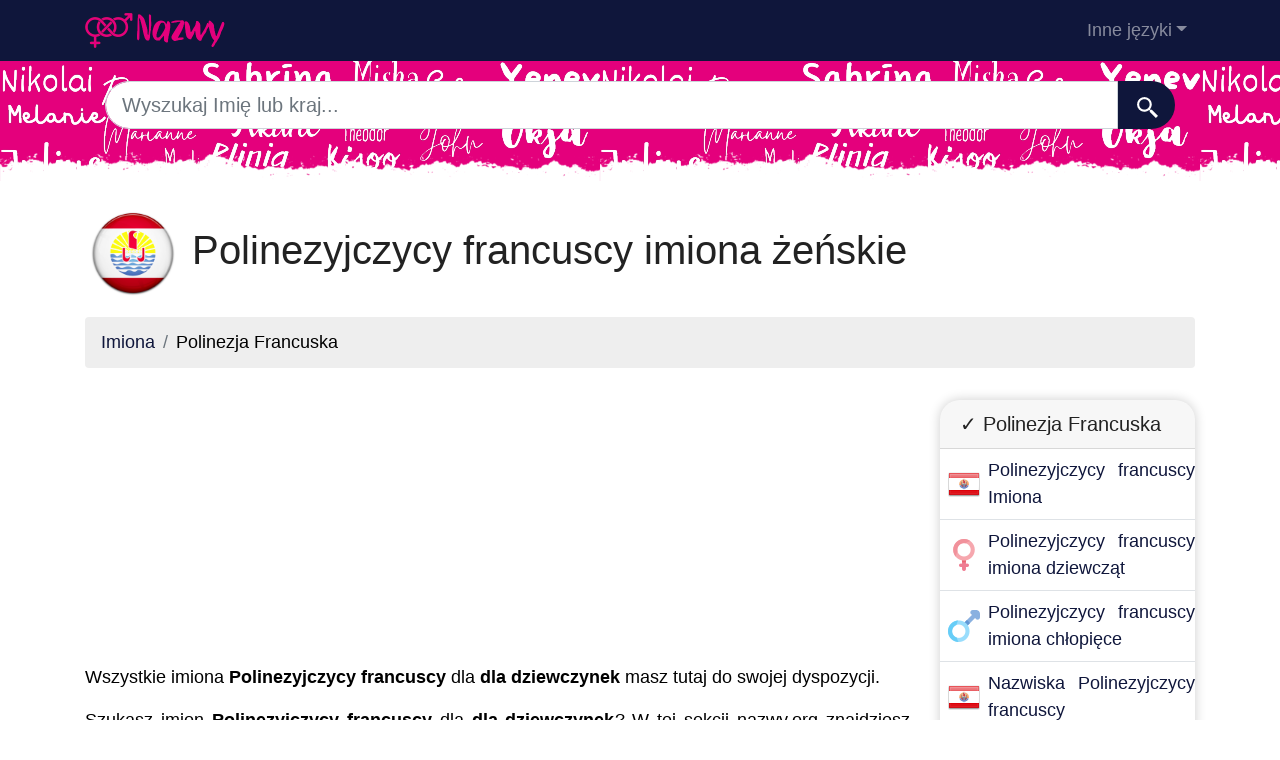

--- FILE ---
content_type: text/html; charset=UTF-8
request_url: https://nazwy.org/polinezja-francuska/dziewczyna
body_size: 9937
content:
<!DOCTYPE html>
<html lang="pl"  >

<head>

<meta charset="utf-8">
<meta name="viewport" content="width=device-width, initial-scale=1, shrink-to-fit=no">
<title>Polinezyjczycy francuscy imiona żeńskie - najczęstsze imiona żeńskie z Polinezja Francuska. </title>
<base href="https://nazwy.org/">
		
			
  <meta name="description" content="Jeśli szukasz Polinezyjczycy francuscy imion dla dziewczynek, pomagamy Ci znaleźć najpopularniejsze Polinezyjczycy francuscy imiona dla dziewczynek w 2026">
    <meta property="og:description" content="Jeśli szukasz Polinezyjczycy francuscy imion dla dziewczynek, pomagamy Ci znaleźć najpopularniejsze Polinezyjczycy francuscy imiona dla dziewczynek w 2026" />
    <meta property="og:type" content="article" />
<meta property="og:title" content="Polinezyjczycy francuscy imiona żeńskie - najczęstsze imiona żeńskie z Polinezja Francuska. " />
<meta property="og:url" content="https://nazwy.org/polinezja-francuska/chłopiec" />
<meta property="og:site_name" content="nazwy.org" />


<meta property="og:image" content="https://nazwy.org/img/nazwy.org/default/1200.jpg" />
<meta property="og:image:secure_url" content="https://nazwy.org/img/nazwy.org/default/1200.jpg" />

<meta name="twitter:card" content="summary_large_image" />
<meta name="twitter:description" content="Jeśli szukasz Polinezyjczycy francuscy imion dla dziewczynek, pomagamy Ci znaleźć najpopularniejsze Polinezyjczycy francuscy imiona dla dziewczynek w 2026" />
<meta name="twitter:title" content="Polinezyjczycy francuscy imiona żeńskie - najczęstsze imiona żeńskie z Polinezja Francuska. " />
<meta name="twitter:site" content="nazwy.org" />
<meta name="twitter:image" content="https://nazwy.org/img/nazwy.org/default/1200.jpg" />
<meta name="twitter:creator" content="nazwy.org" />

<link rel="apple-touch-icon" sizes="57x57" href="images/favicon/apple-icon-57x57.png">
<link rel="apple-touch-icon" sizes="60x60" href="images/favicon/apple-icon-60x60.png">
<link rel="apple-touch-icon" sizes="72x72" href="images/favicon/apple-icon-72x72.png">
<link rel="apple-touch-icon" sizes="76x76" href="images/favicon/apple-icon-76x76.png">
<link rel="apple-touch-icon" sizes="114x114" href="images/favicon/apple-icon-114x114.png">
<link rel="apple-touch-icon" sizes="120x120" href="images/favicon/apple-icon-120x120.png">
<link rel="apple-touch-icon" sizes="144x144" href="images/favicon/apple-icon-144x144.png">
<link rel="apple-touch-icon" sizes="152x152" href="images/favicon/apple-icon-152x152.png">
<link rel="apple-touch-icon" sizes="180x180" href="images/favicon/apple-icon-180x180.png">
<link rel="icon" type="image/png" sizes="192x192"  href="images/favicon/android-icon-192x192.png">
<link rel="icon" type="image/png" sizes="32x32" href="images/favicon/favicon-32x32.png">
<link rel="icon" type="image/png" sizes="96x96" href="images/favicon/favicon-96x96.png">
<link rel="icon" type="image/png" sizes="16x16" href="images/favicon/favicon-16x16.png">
<meta name="msapplication-TileColor" content="#ffffff">
<meta name="msapplication-TileImage" content="images/favicon/ms-icon-144x144.png">
<meta name="theme-color" content="#ffffff">


<link rel="stylesheet" href="https://cdn.jsdelivr.net/npm/bootstrap@4.6.2/dist/css/bootstrap.min.css" integrity="sha384-xOolHFLEh07PJGoPkLv1IbcEPTNtaed2xpHsD9ESMhqIYd0nLMwNLD69Npy4HI+N" crossorigin="anonymous" />


<style>
header{
    background-image: url(images/fondo.png);
  background-color:#e4007c;

    min-height: 120px;

    display:flex;
    position:relative;
    z-index:0;
    padding-bottom:0px;
}




header::after{
    content:'';
    width: 100%;
    height: 30px;
    background-image: url(images/hero-border.png);
    background-repeat: repeat-x;
    position:absolute;
    bottom:0;
    left:0;


}

footer{

  min-height: 180px;

display:flex;
position:relative;


    content:'';
    width: 100%;
    height: 30px;
    background-image: url(images/footer-border.png);
    background-repeat: repeat-x;
    position:relative;
    top:20;
    left:0;


}

h1,h2,h3,h4,h5{color:#903930; }

.cajita{ margin-bottom:20px; padding-bottom:20px; margin-top:20px; border-bottom:2px solid #FFF;}

.cajita{color:#fff!important;}

a {}

/* unvisited link */
a:link {
  color: #0F163b;

}

a:visited {
  color: #0F163b;

}



/* mouse over link */
a:hover {

  text-decoration:underline;
}

.btn-granate{color:#fff ! important;
background-color:#903930;
text-decoration:none ! important;
}

a:hover.btn-granate  {
background-color:#0F163b! important;
}

.btn-1{color:#FFF !important;
background-color:#0F163B;
text-decoration:none ! important;
}

a:hover.btn-1  {
  color:#FFF !important;
background-color:#666! important;
}


.btn-2{
  color:#FFF !important;
background-color:#903930;
text-decoration:none !important;
}

a:hover.btn-2  {
  color:#FFF !important;
background-color:#0F163B! important;
}


.btn-rosa{
  color:#FFF !important;
background-color:#e4007c;
text-decoration:none !important;
}

a:hover.btn-rosa  {
  color:#FFF !important;
background-color:#0F163b ! important;
}


.btn-azul{
  color:#FFF !important;
background-color:#0073e4;
text-decoration:none !important;
}

a:hover.btn-azul  {
  color:#FFF !important;
background-color:#0F163b! important;
}

.dropdown-item{
  text-decoration:none ! important;
}
.text-white a{color:#fff!important;}

.breadcrumb{background-color:#eee;}


.page {
  background-color: #f8f5de;
  background-image: linear-gradient(to right, rgba(255,210,0,0.3), rgba(200, 160, 0, 0.1) 11%, rgba(0,0,0,0) 35%, rgba(200, 160, 0, 0.1) 65%);
  box-shadow: inset 0 0 75px rgba(255,210,0,0.1), inset 0 0 20px rgba(255,210,0,0.2), inset 0 0 30px rgba(220,120,0,0.3);
  color: rgba(0,0,0,0.3);



  padding: 3em;

}

.pagegris {
  background-color: #eee;




  padding: 3em;

}

.fluix {opacity:0.8;}





body {
            font-family: 'Candara', sans-serif !important;
            background: #FFFFFF;
            font-weight: 400 !important;
            color:#000!important;
            font-size:18px!important;
        }
p{font-size:18px!important}
a{font-size:18px!important}
        h1,
        h2,
        h3,
        h4,
        h5,


        h1 {
            color: #222222
        }

        h2,
        h5,
        h6 {
            color: #222222
        }

        h3 {
            color: #222222
        }

        h4 {
            color: #222222
        }

        .list-item{margin-bottom:10px!important;}





        .card{
  border: none;
  transition: all 500ms cubic-bezier(0.19, 1, 0.22, 1);
 overflow:hidden;
 border-radius:20px;
 min-height:300px;
   box-shadow: 0 0 12px 0 rgba(0,0,0,0.2);


   transition: all 500ms cubic-bezier(0.19, 1, 0.22, 1);

  background-repeat:no-repeat;
  background-position: center center;
}

  .card:hover {
    transform: scale(0.95);
  }



  .hover{
    transition: all 500ms cubic-bezier(0.19, 1, 0.22, 1);
    background-size:90%;
background-repeat:no-repeat;
background-position: center center;

  }
  .hover:hover {
    transform: scale(1.10);
  }





.card2{
  border: none;
  transition: all 500ms cubic-bezier(0.19, 1, 0.22, 1);
 overflow:hidden;
 border-radius:20px;

   box-shadow: 0 0 12px 0 rgba(0,0,0,0.2);


}



  .adsbygoogle {
  display: flex;
  justify-content: center;
  align-items: center;
  min-height: 380px;
}


@media(min-width: 500px) {
  .adsbygoogle {
  display: flex;
  justify-content: center;
  align-items: center;
  min-height: 280px;
}
}

.adsbygoogle-noablate{
  min-height: 126px!important;
}





  </style>









<link rel="canonical" href="https://nazwy.org/polinezja-francuska/chłopiec" />
<link rel="alternate" hreflang="es" href="https://nombresdepersona.com/polinesia-francesa/niña" />
<link rel="alternate" hreflang="en" href="https://firstnam.es/french-polynesia/girl" />
<link rel="alternate" hreflang="de" href="https://dervorname.com/franzosisch-polynesien/madchen" />
<link rel="alternate" hreflang="fr" href="https://lesprenoms.eu/polynesie-francaise/fille" />
<link rel="alternate" hreflang="it" href="https://nomipropri.eu/polinesia-francese/bambina" />
<link rel="alternate" hreflang="pt" href="https://nomesproprios.com/polinesia-francesa/menina" />
<link rel="alternate" hreflang="pl" href="https://nazwy.org/polinezja-francuska/dziewczyna" />
<link rel="alternate" hreflang="nl" href="https://voornamen.eu/frans-polynesie/meisje" />
<link rel="alternate" hreflang="ru" href="https://xn--80ajiqg.net/francuzskaja-polinezija/девушка" />

</head>
<body>

    <!-- Navigation -->
    <nav class="navbar navbar-expand-lg navbar-dark" style="background-color:#0F163b">
      <div class="container">
      <a class="navbar-brand" href="./"><img src="logo/pl.png" width="175" height="35" alt="nazwy.org logo"></a>
        <button class="navbar-toggler navbar-toggler-right" type="button" data-toggle="collapse" data-target="#navbarResponsive" aria-controls="navbarResponsive" aria-expanded="false" aria-label="Toggle navigation">
          <span class="navbar-toggler-icon"></span>
        </button>

        <div class="collapse navbar-collapse dropdown" id="navbarResponsive">
        <ul class="navbar-nav ml-auto">
         
                        <li class="nav-item dropdown">
                            <a class="nav-link dropdown-toggle" id="dropdown09" href="#" data-toggle="dropdown" + aria-expanded="false">Inne języki</a>
                            <div class="dropdown-menu dropdown-content" aria-labelledby="dropdown09">
                            <a class="dropdown-item" href="https://nombresdepersona.com" hreflang="es"><img src="flags/es.png" /> Nombres de Persona</a>            
                            <a class="dropdown-item" href="https://firstnam.es" hreflang="en"><img src="flags/gb.png" /> First names</a>                            <a class="dropdown-item" href="https://dervorname.com" hreflang="en"><img src="flags/de.png" /> Vornamen</a>                            <a class="dropdown-item" href="https://lesprenoms.eu" hreflang="en"><img src="flags/fr.png" /> Les Prénoms</a>                            <a class="dropdown-item" href="https://nomipropri.eu" hreflang="en"><img src="flags/it.png" /> Nomi Propri</a>                            <a class="dropdown-item" href="https://nomesproprios.com"><img src="flags/pt.png" /> Nomes proprios</a>                                                        <a class="dropdown-item" href="https://voornamen.eu"><img src="flags/nl.png" /> Voornamen</a>                            <a class="dropdown-item" href="https://xn--80ajiqg.net"><img src="flags/ru.png" /> имена</a>                        











                            </div>
                        </li>
   
                    </ul>
          </div>
      
      </div>
    </nav>  
    <header>
    <div class="container">

  


<div class="row justify-content-center">
                      <div class="col-12">
                          <form action="search.php" method="GET">
                              <div class="card-body row no-gutters align-items-center">
                                  <div class="col-auto">
                                      <i class="fas fa-search h4 text-body"></i>
                                  </div>
                                  <!--end of col-->
                                  <div class="col">
                                      <input style="border-radius: 60px 0 0 60px;" autocomplete="off"  class="form-control form-control-lg form-control-borderless" id="searchap" name="q" type="search" placeholder="Wyszukaj Imię lub kraj..." autocomplete="off">
                                     
                                  </div>
                                  <!--end of col-->
                                  <div class="col-auto">
                                      <button style="border-radius: 0 60px 60px 0;background-color:#0F163b" aria-label="Szukaj"  class="btn btn-lg" type="submit">
                                      <svg fill="#FFFFFF" xmlns="http://www.w3.org/2000/svg"  viewBox="0 0 22 22" width="23px" height="23px">    <path d="M 9 2 C 5.1458514 2 2 5.1458514 2 9 C 2 12.854149 5.1458514 16 9 16 C 10.747998 16 12.345009 15.348024 13.574219 14.28125 L 14 14.707031 L 14 16 L 20 22 L 22 20 L 16 14 L 14.707031 14 L 14.28125 13.574219 C 15.348024 12.345009 16 10.747998 16 9 C 16 5.1458514 12.854149 2 9 2 z M 9 4 C 11.773268 4 14 6.2267316 14 9 C 14 11.773268 11.773268 14 9 14 C 6.2267316 14 4 11.773268 4 9 C 4 6.2267316 6.2267316 4 9 4 z"/></svg>
                                      </button>
                                  </div>
                                  <!--end of col-->
                              </div>
                          </form>
                          
                      </div>
                
    </div>


</div>

</header>

   
    <!-- Page Content -->
    <div class="container" style="text-align: justify;">

        <!-- Page Heading/Breadcrumbs -->
        <h1 class="mt-4 mb-3"><img src="flags/pf256.png" width="96px" height="96px"/>   Polinezyjczycy francuscy imiona żeńskie </h1>

        <ol class="breadcrumb">
            <li class="breadcrumb-item">
                <a href="./">Imiona</a>
            </li>
            <li class="breadcrumb-item">
          Polinezja Francuska            </li>
        </ol>

<div class="row">
<div class="col-sm-9 col-md-9">

<script async src="https://pagead2.googlesyndication.com/pagead/js/adsbygoogle.js"></script>
<!-- horizontal adaptable -->
<ins class="adsbygoogle"
     style="display:block"
     data-ad-client="pub-8178564232918506"
     data-ad-slot="5869545213"
     data-ad-format="auto"
     data-full-width-responsive="true"></ins>
<script>
     (adsbygoogle = window.adsbygoogle || []).push({});
</script>
<p>Wszystkie imiona <b>Polinezyjczycy francuscy</b> dla <b>dla dziewczynek</b> masz tutaj do swojej dyspozycji.
</p><p>Szukasz imion <b>Polinezyjczycy francuscy</b> dla <b>dla dziewczynek</b>? W tej sekcji nazwy.org  znajdziesz wiele imion <b>Polinezyjczycy francuscy</b> dla <b>dla dziewczynek</b>.</p><p>Jeśli lubisz imiona <b>Polinezyjczycy francuscy</b>, to masz szczęście. Jeśli dodatkowo chcesz znaleźć imiona <b>Polinezyjczycy francuscy</b> dla <b>dla dziewczynek</b>, to twoje szczęście jest podwójne, ponieważ znajdziesz ich prawie wszystkie na poniższej liście.</p><p>Nie wahaj się, na pewno znajdziesz imiona <b>Polinezyjczycy francuscy</b> dla <b>dla dziewczynek</b>, których szukasz, w naszej bazie danych. Ach! Chcesz tylko jedno? Nie ma problemu, przeszukaj naszą długą listę imion <b>Polinezyjczycy francuscy</b> dla <b>dla dziewczynek</b> i znajdziesz to, czego szukasz.</p>﻿<h2>Polinezyjczycy francuscy imiona dziewcząt</h2>

<p>Moment wyboru imienia dla mającego przyjść na świat dziecka jest bardzo ważny dla przyszłych rodziców. W wielu kulturach zwyczajem było, aby imię przyszłego dziecka było imieniem przodka rodziny. Dawniej imiona dla dziewczynek były przekazywane z pokolenia na pokolenie, a wiele dziewczynek nosi imię po babci lub innej ważnej kobiecie w rodzinie. Obecnie jednak coraz więcej osób odkłada na bok tę formułę przy wyborze imienia dla dziewczynki, która ma się urodzić, i jest otwarta na tasowanie się po wszystkich imionach dziewczynek przed podjęciem decyzji. Dla tych przyszłych mam i tatusiów, którzy nie chcą się ograniczać, jeśli chodzi o wybór najlepszego imienia dla swojej córki, mamy listę Polinezyjczycy francuscy imion dla dziewczynek.</p>



<h2>Najpopularniejsze Polinezyjczycy francuscy imiona dla dziewczynek w 2026 r.</h2>

<ul class="row list-unstyled"> 
<li><a class="btn btn-1 btn m-1" href="polinezja-francuska/a">a</a></li><li><a class="btn btn-1 btn m-1" href="polinezja-francuska/b">b</a></li><li><a class="btn btn-1 btn m-1" href="polinezja-francuska/c">c</a></li><li><a class="btn btn-1 btn m-1" href="polinezja-francuska/d">d</a></li><li><a class="btn btn-1 btn m-1" href="polinezja-francuska/e">e</a></li><li><a class="btn btn-1 btn m-1" href="polinezja-francuska/f">f</a></li><li><a class="btn btn-1 btn m-1" href="polinezja-francuska/g">g</a></li><li><a class="btn btn-1 btn m-1" href="polinezja-francuska/h">h</a></li><li><a class="btn btn-1 btn m-1" href="polinezja-francuska/i">i</a></li><li><a class="btn btn-1 btn m-1" href="polinezja-francuska/j">j</a></li><li><a class="btn btn-1 btn m-1" href="polinezja-francuska/k">k</a></li><li><a class="btn btn-1 btn m-1" href="polinezja-francuska/l">l</a></li><li><a class="btn btn-1 btn m-1" href="polinezja-francuska/m">m</a></li><li><a class="btn btn-1 btn m-1" href="polinezja-francuska/n">n</a></li><li><a class="btn btn-1 btn m-1" href="polinezja-francuska/o">o</a></li><li><a class="btn btn-1 btn m-1" href="polinezja-francuska/p">p</a></li><li><a class="btn btn-1 btn m-1" href="polinezja-francuska/q">q</a></li><li><a class="btn btn-1 btn m-1" href="polinezja-francuska/r">r</a></li><li><a class="btn btn-1 btn m-1" href="polinezja-francuska/s">s</a></li><li><a class="btn btn-1 btn m-1" href="polinezja-francuska/t">t</a></li><li><a class="btn btn-1 btn m-1" href="polinezja-francuska/u">u</a></li><li><a class="btn btn-1 btn m-1" href="polinezja-francuska/v">v</a></li><li><a class="btn btn-1 btn m-1" href="polinezja-francuska/w">w</a></li><li><a class="btn btn-1 btn m-1" href="polinezja-francuska/x">x</a></li><li><a class="btn btn-1 btn m-1" href="polinezja-francuska/y">y</a></li><li><a class="btn btn-1 btn m-1" href="polinezja-francuska/z">z</a></li></ul>
          <ol class="row">


          <li class="list-item col-lg-6 mb-1"><a href="nazwa-jean">Jean</a> (3032) <img src="assets/img/nina.png" width="16px"></li><li class="list-item col-lg-6 mb-1"><a href="nazwa-marie">Marie</a> (1502) <img src="assets/img/nina.png" width="16px"></li><li class="list-item col-lg-6 mb-1"><a href="nazwa-isabelle">Isabelle</a> (1275) <img src="assets/img/nina.png" width="16px"></li><li class="list-item col-lg-6 mb-1"><a href="nazwa-dominique">Dominique</a> (1227) <img src="assets/img/nina.png" width="16px"></li><li class="list-item col-lg-6 mb-1"><a href="nazwa-nathalie">Nathalie</a> (1124) <img src="assets/img/nina.png" width="16px"></li><li class="list-item col-lg-6 mb-1"><a href="nazwa-stephane">Stephane</a> (1097) <img src="assets/img/nina.png" width="16px"></li><li class="list-item col-lg-6 mb-1"><a href="nazwa-claude">Claude</a> (1059) <img src="assets/img/nina.png" width="16px"></li><li class="list-item col-lg-6 mb-1"><a href="nazwa-catherine">Catherine</a> (1032) <img src="assets/img/nina.png" width="16px"></li><li class="list-item col-lg-6 mb-1"><a href="nazwa-sylvie">Sylvie</a> (935) <img src="assets/img/nina.png" width="16px"></li><li class="list-item col-lg-6 mb-1"><a href="nazwa-christine">Christine</a> (903) <img src="assets/img/nina.png" width="16px"></li><li class="list-item col-lg-6 mb-1"><a href="nazwa-valerie">Valerie</a> (805) <img src="assets/img/nina.png" width="16px"></li><li class="list-item col-lg-6 mb-1"><a href="nazwa-maeva">Maeva</a> (778) <img src="assets/img/nina.png" width="16px"></li><li class="list-item col-lg-6 mb-1"><a href="nazwa-francis">Francis</a> (778) <img src="assets/img/nina.png" width="16px"></li><li class="list-item col-lg-6 mb-1"><a href="nazwa-yannick">Yannick</a> (778) <img src="assets/img/nina.png" width="16px"></li><li class="list-item col-lg-6 mb-1"><a href="nazwa-helene">Helene</a> (767) <img src="assets/img/nina.png" width="16px"></li><li class="list-item col-lg-6 mb-1"><a href="nazwa-chantal">Chantal</a> (746) <img src="assets/img/nina.png" width="16px"></li><li class="list-item col-lg-6 mb-1"><a href="nazwa-elisabeth">Elisabeth</a> (730) <img src="assets/img/nina.png" width="16px"></li><li class="list-item col-lg-6 mb-1"><a href="nazwa-patricia">Patricia</a> (719) <img src="assets/img/nina.png" width="16px"></li><li class="list-item col-lg-6 mb-1"><a href="nazwa-veronique">Veronique</a> (708) <img src="assets/img/nina.png" width="16px"></li><li class="list-item col-lg-6 mb-1"><a href="nazwa-caroline">Caroline</a> (676) <img src="assets/img/nina.png" width="16px"></li><li class="list-item col-lg-6 mb-1"><a href="nazwa-linda">Linda</a> (676) <img src="assets/img/nina.png" width="16px"></li><li class="list-item col-lg-6 mb-1"><a href="nazwa-sandrine">Sandrine</a> (654) <img src="assets/img/nina.png" width="16px"></li><li class="list-item col-lg-6 mb-1"><a href="nazwa-sandra">Sandra</a> (643) <img src="assets/img/nina.png" width="16px"></li><li class="list-item col-lg-6 mb-1"><a href="nazwa-jacqueline">Jacqueline</a> (638) <img src="assets/img/nina.png" width="16px"></li><li class="list-item col-lg-6 mb-1"><a href="nazwa-sophie">Sophie</a> (632) <img src="assets/img/nina.png" width="16px"></li><li class="list-item col-lg-6 mb-1"><a href="nazwa-louise">Louise</a> (616) <img src="assets/img/nina.png" width="16px"></li><li class="list-item col-lg-6 mb-1"><a href="nazwa-karine">Karine</a> (616) <img src="assets/img/nina.png" width="16px"></li><li class="list-item col-lg-6 mb-1"><a href="nazwa-maire">Maire</a> (611) <img src="assets/img/nina.png" width="16px"></li><li class="list-item col-lg-6 mb-1"><a href="nazwa-therese">Therese</a> (594) <img src="assets/img/nina.png" width="16px"></li><li class="list-item col-lg-6 mb-1"><a href="nazwa-jeanne">Jeanne</a> (584) <img src="assets/img/nina.png" width="16px"></li><li class="list-item col-lg-6 mb-1"><a href="nazwa-stephanie">Stephanie</a> (578) <img src="assets/img/nina.png" width="16px"></li><li class="list-item col-lg-6 mb-1"><a href="nazwa-laurence">Laurence</a> (578) <img src="assets/img/nina.png" width="16px"></li><li class="list-item col-lg-6 mb-1"><a href="nazwa-rene">Rene</a> (567) <img src="assets/img/nina.png" width="16px"></li><li class="list-item col-lg-6 mb-1"><a href="nazwa-hina">Hina</a> (557) <img src="assets/img/nina.png" width="16px"></li><li class="list-item col-lg-6 mb-1"><a href="nazwa-corinne">Corinne</a> (540) <img src="assets/img/nina.png" width="16px"></li><li class="list-item col-lg-6 mb-1"><a href="nazwa-brigitte">Brigitte</a> (535) <img src="assets/img/nina.png" width="16px"></li><li class="list-item col-lg-6 mb-1"><a href="nazwa-anne">Anne</a> (535) <img src="assets/img/nina.png" width="16px"></li><li class="list-item col-lg-6 mb-1"><a href="nazwa-christiane">Christiane</a> (524) <img src="assets/img/nina.png" width="16px"></li><li class="list-item col-lg-6 mb-1"><a href="nazwa-rose">Rose</a> (519) <img src="assets/img/nina.png" width="16px"></li><li class="list-item col-lg-6 mb-1"><a href="nazwa-eliane">Eliane</a> (519) <img src="assets/img/nina.png" width="16px"></li><li class="list-item col-lg-6 mb-1"><a href="nazwa-denis">Denis</a> (519) <img src="assets/img/nina.png" width="16px"></li><li class="list-item col-lg-6 mb-1"><a href="nazwa-monique">Monique</a> (503) <img src="assets/img/nina.png" width="16px"></li><li class="list-item col-lg-6 mb-1"><a href="nazwa-nicole">Nicole</a> (503) <img src="assets/img/nina.png" width="16px"></li><li class="list-item col-lg-6 mb-1"><a href="nazwa-marguerite">Marguerite</a> (492) <img src="assets/img/nina.png" width="16px"></li><li class="list-item col-lg-6 mb-1"><a href="nazwa-mireille">Mireille</a> (486) <img src="assets/img/nina.png" width="16px"></li><li class="list-item col-lg-6 mb-1"><a href="nazwa-florence">Florence</a> (481) <img src="assets/img/nina.png" width="16px"></li><li class="list-item col-lg-6 mb-1"><a href="nazwa-christelle">Christelle</a> (470) <img src="assets/img/nina.png" width="16px"></li><li class="list-item col-lg-6 mb-1"><a href="nazwa-juliette">Juliette</a> (459) <img src="assets/img/nina.png" width="16px"></li><li class="list-item col-lg-6 mb-1"><a href="nazwa-virginie">Virginie</a> (449) <img src="assets/img/nina.png" width="16px"></li><li class="list-item col-lg-6 mb-1"><a href="nazwa-cecile">Cecile</a> (443) <img src="assets/img/nina.png" width="16px"></li><li class="list-item col-lg-6 mb-1"><a href="nazwa-annie">Annie</a> (427) <img src="assets/img/nina.png" width="16px"></li><li class="list-item col-lg-6 mb-1"><a href="nazwa-tiare">Tiare</a> (422) <img src="assets/img/nina.png" width="16px"></li><li class="list-item col-lg-6 mb-1"><a href="nazwa-josephine">Josephine</a> (416) <img src="assets/img/nina.png" width="16px"></li><li class="list-item col-lg-6 mb-1"><a href="nazwa-pascale">Pascale</a> (411) <img src="assets/img/nina.png" width="16px"></li><li class="list-item col-lg-6 mb-1"><a href="nazwa-simone">Simone</a> (405) <img src="assets/img/nina.png" width="16px"></li><li class="list-item col-lg-6 mb-1"><a href="nazwa-tatiana">Tatiana</a> (405) <img src="assets/img/nina.png" width="16px"></li><li class="list-item col-lg-6 mb-1"><a href="nazwa-suzanne">Suzanne</a> (405) <img src="assets/img/nina.png" width="16px"></li><li class="list-item col-lg-6 mb-1"><a href="nazwa-celine">Celine</a> (400) <img src="assets/img/nina.png" width="16px"></li><li class="list-item col-lg-6 mb-1"><a href="nazwa-beatrice">Beatrice</a> (400) <img src="assets/img/nina.png" width="16px"></li><li class="list-item col-lg-6 mb-1"><a href="nazwa-lucie">Lucie</a> (395) <img src="assets/img/nina.png" width="16px"></li><li class="list-item col-lg-6 mb-1"><a href="nazwa-noel">Noel</a> (389) <img src="assets/img/nina.png" width="16px"></li><li class="list-item col-lg-6 mb-1"><a href="nazwa-vanessa">Vanessa</a> (373) <img src="assets/img/nina.png" width="16px"></li><li class="list-item col-lg-6 mb-1"><a href="nazwa-claire">Claire</a> (368) <img src="assets/img/nina.png" width="16px"></li><li class="list-item col-lg-6 mb-1"><a href="nazwa-pauline">Pauline</a> (362) <img src="assets/img/nina.png" width="16px"></li><li class="list-item col-lg-6 mb-1"><a href="nazwa-alexis">Alexis</a> (362) <img src="assets/img/nina.png" width="16px"></li><li class="list-item col-lg-6 mb-1"><a href="nazwa-vanina">Vanina</a> (362) <img src="assets/img/nina.png" width="16px"></li><li class="list-item col-lg-6 mb-1"><a href="nazwa-henriette">Henriette</a> (357) <img src="assets/img/nina.png" width="16px"></li><li class="list-item col-lg-6 mb-1"><a href="nazwa-michele">Michele</a> (346) <img src="assets/img/nina.png" width="16px"></li><li class="list-item col-lg-6 mb-1"><a href="nazwa-vaitiare">Vaitiare</a> (346) <img src="assets/img/nina.png" width="16px"></li><li class="list-item col-lg-6 mb-1"><a href="nazwa-diana">Diana</a> (346) <img src="assets/img/nina.png" width="16px"></li><li class="list-item col-lg-6 mb-1"><a href="nazwa-yvette">Yvette</a> (335) <img src="assets/img/nina.png" width="16px"></li><li class="list-item col-lg-6 mb-1"><a href="nazwa-fabienne">Fabienne</a> (330) <img src="assets/img/nina.png" width="16px"></li><li class="list-item col-lg-6 mb-1"><a href="nazwa-yolande">Yolande</a> (330) <img src="assets/img/nina.png" width="16px"></li><li class="list-item col-lg-6 mb-1"><a href="nazwa-irene">Irene</a> (330) <img src="assets/img/nina.png" width="16px"></li><li class="list-item col-lg-6 mb-1"><a href="nazwa-annick">Annick</a> (330) <img src="assets/img/nina.png" width="16px"></li><li class="list-item col-lg-6 mb-1"><a href="nazwa-agnes">Agnes</a> (330) <img src="assets/img/nina.png" width="16px"></li><li class="list-item col-lg-6 mb-1"><a href="nazwa-claudine">Claudine</a> (330) <img src="assets/img/nina.png" width="16px"></li><li class="list-item col-lg-6 mb-1"><a href="nazwa-micheline">Micheline</a> (330) <img src="assets/img/nina.png" width="16px"></li><li class="list-item col-lg-6 mb-1"><a href="nazwa-josiane">Josiane</a> (324) <img src="assets/img/nina.png" width="16px"></li><li class="list-item col-lg-6 mb-1"><a href="nazwa-laetitia">Laetitia</a> (319) <img src="assets/img/nina.png" width="16px"></li><li class="list-item col-lg-6 mb-1"><a href="nazwa-odile">Odile</a> (313) <img src="assets/img/nina.png" width="16px"></li><li class="list-item col-lg-6 mb-1"><a href="nazwa-anna">Anna</a> (313) <img src="assets/img/nina.png" width="16px"></li><li class="list-item col-lg-6 mb-1"><a href="nazwa-evelyne">Evelyne</a> (313) <img src="assets/img/nina.png" width="16px"></li><li class="list-item col-lg-6 mb-1"><a href="nazwa-denise">Denise</a> (313) <img src="assets/img/nina.png" width="16px"></li><li class="list-item col-lg-6 mb-1"><a href="nazwa-danielle">Danielle</a> (308) <img src="assets/img/nina.png" width="16px"></li><li class="list-item col-lg-6 mb-1"><a href="nazwa-delphine">Delphine</a> (292) <img src="assets/img/nina.png" width="16px"></li><li class="list-item col-lg-6 mb-1"><a href="nazwa-nadia">Nadia</a> (292) <img src="assets/img/nina.png" width="16px"></li><li class="list-item col-lg-6 mb-1"><a href="nazwa-nelly">Nelly</a> (292) <img src="assets/img/nina.png" width="16px"></li><li class="list-item col-lg-6 mb-1"><a href="nazwa-julie">Julie</a> (292) <img src="assets/img/nina.png" width="16px"></li><li class="list-item col-lg-6 mb-1"><a href="nazwa-sabrina">Sabrina</a> (292) <img src="assets/img/nina.png" width="16px"></li><li class="list-item col-lg-6 mb-1"><a href="nazwa-carole">Carole</a> (292) <img src="assets/img/nina.png" width="16px"></li><li class="list-item col-lg-6 mb-1"><a href="nazwa-yvonne">Yvonne</a> (286) <img src="assets/img/nina.png" width="16px"></li><li class="list-item col-lg-6 mb-1"><a href="nazwa-madeleine">Madeleine</a> (286) <img src="assets/img/nina.png" width="16px"></li><li class="list-item col-lg-6 mb-1"><a href="nazwa-alice">Alice</a> (286) <img src="assets/img/nina.png" width="16px"></li><li class="list-item col-lg-6 mb-1"><a href="nazwa-viviane">Viviane</a> (281) <img src="assets/img/nina.png" width="16px"></li><li class="list-item col-lg-6 mb-1"><a href="nazwa-genevieve">Genevieve</a> (281) <img src="assets/img/nina.png" width="16px"></li><li class="list-item col-lg-6 mb-1"><a href="nazwa-ingrid">Ingrid</a> (276) <img src="assets/img/nina.png" width="16px"></li><li class="list-item col-lg-6 mb-1"><a href="nazwa-maria">Maria</a> (276) <img src="assets/img/nina.png" width="16px"></li><li class="list-item col-lg-6 mb-1"><a href="nazwa-elise">Elise</a> (270) <img src="assets/img/nina.png" width="16px"></li><li class="list-item col-lg-6 mb-1"><a href="nazwa-liliane">Liliane</a> (270) <img src="assets/img/nina.png" width="16px"></li><li class="list-item col-lg-6 mb-1"><a href="nazwa-willy">Willy</a> (270) <img src="assets/img/nina.png" width="16px"></li><li class="list-item col-lg-6 mb-1"><a href="nazwa-sabine">Sabine</a> (265) <img src="assets/img/nina.png" width="16px"></li><li class="list-item col-lg-6 mb-1"><a href="nazwa-solange">Solange</a> (265) <img src="assets/img/nina.png" width="16px"></li><li class="list-item col-lg-6 mb-1"><a href="nazwa-myriam">Myriam</a> (265) <img src="assets/img/nina.png" width="16px"></li><li class="list-item col-lg-6 mb-1"><a href="nazwa-melanie">Melanie</a> (259) <img src="assets/img/nina.png" width="16px"></li><li class="list-item col-lg-6 mb-1"><a href="nazwa-muriel">Muriel</a> (254) <img src="assets/img/nina.png" width="16px"></li><li class="list-item col-lg-6 mb-1"><a href="nazwa-belinda">Belinda</a> (243) <img src="assets/img/nina.png" width="16px"></li><li class="list-item col-lg-6 mb-1"><a href="nazwa-eva">Eva</a> (238) <img src="assets/img/nina.png" width="16px"></li><li class="list-item col-lg-6 mb-1"><a href="nazwa-emilie">Emilie</a> (238) <img src="assets/img/nina.png" width="16px"></li><li class="list-item col-lg-6 mb-1"><a href="nazwa-gisele">Gisele</a> (238) <img src="assets/img/nina.png" width="16px"></li><li class="list-item col-lg-6 mb-1"><a href="nazwa-angela">Angela</a> (238) <img src="assets/img/nina.png" width="16px"></li><li class="list-item col-lg-6 mb-1"><a href="nazwa-rosalie">Rosalie</a> (232) <img src="assets/img/nina.png" width="16px"></li><li class="list-item col-lg-6 mb-1"><a href="nazwa-marianne">Marianne</a> (232) <img src="assets/img/nina.png" width="16px"></li><li class="list-item col-lg-6 mb-1"><a href="nazwa-lydia">Lydia</a> (232) <img src="assets/img/nina.png" width="16px"></li><li class="list-item col-lg-6 mb-1"><a href="nazwa-laure">Laure</a> (227) <img src="assets/img/nina.png" width="16px"></li><li class="list-item col-lg-6 mb-1"><a href="nazwa-leila">Leila</a> (227) <img src="assets/img/nina.png" width="16px"></li><li class="list-item col-lg-6 mb-1"><a href="nazwa-mathilde">Mathilde</a> (227) <img src="assets/img/nina.png" width="16px"></li><li class="list-item col-lg-6 mb-1"><a href="nazwa-nadine">Nadine</a> (227) <img src="assets/img/nina.png" width="16px"></li><li class="list-item col-lg-6 mb-1"><a href="nazwa-sarah">Sarah</a> (222) <img src="assets/img/nina.png" width="16px"></li><li class="list-item col-lg-6 mb-1"><a href="nazwa-emma">Emma</a> (222) <img src="assets/img/nina.png" width="16px"></li><li class="list-item col-lg-6 mb-1"><a href="nazwa-emmanuelle">Emmanuelle</a> (222) <img src="assets/img/nina.png" width="16px"></li><li class="list-item col-lg-6 mb-1"><a href="nazwa-johanna">Johanna</a> (222) <img src="assets/img/nina.png" width="16px"></li><li class="list-item col-lg-6 mb-1"><a href="nazwa-aline">Aline</a> (222) <img src="assets/img/nina.png" width="16px"></li><li class="list-item col-lg-6 mb-1"><a href="nazwa-marina">Marina</a> (222) <img src="assets/img/nina.png" width="16px"></li><li class="list-item col-lg-6 mb-1"><a href="nazwa-rosina">Rosina</a> (222) <img src="assets/img/nina.png" width="16px"></li><li class="list-item col-lg-6 mb-1"><a href="nazwa-elodie">Elodie</a> (222) <img src="assets/img/nina.png" width="16px"></li><li class="list-item col-lg-6 mb-1"><a href="nazwa-murielle">Murielle</a> (222) <img src="assets/img/nina.png" width="16px"></li><li class="list-item col-lg-6 mb-1"><a href="nazwa-georgina">Georgina</a> (216) <img src="assets/img/nina.png" width="16px"></li><li class="list-item col-lg-6 mb-1"><a href="nazwa-maryse">Maryse</a> (216) <img src="assets/img/nina.png" width="16px"></li><li class="list-item col-lg-6 mb-1"><a href="nazwa-sylvia">Sylvia</a> (216) <img src="assets/img/nina.png" width="16px"></li><li class="list-item col-lg-6 mb-1"><a href="nazwa-esther">Esther</a> (211) <img src="assets/img/nina.png" width="16px"></li><li class="list-item col-lg-6 mb-1"><a href="nazwa-stella">Stella</a> (211) <img src="assets/img/nina.png" width="16px"></li><li class="list-item col-lg-6 mb-1"><a href="nazwa-audrey">Audrey</a> (211) <img src="assets/img/nina.png" width="16px"></li><li class="list-item col-lg-6 mb-1"><a href="nazwa-sonia">Sonia</a> (211) <img src="assets/img/nina.png" width="16px"></li><li class="list-item col-lg-6 mb-1"><a href="nazwa-edwige">Edwige</a> (211) <img src="assets/img/nina.png" width="16px"></li><li class="list-item col-lg-6 mb-1"><a href="nazwa-cathy">Cathy</a> (205) <img src="assets/img/nina.png" width="16px"></li><li class="list-item col-lg-6 mb-1"><a href="nazwa-andrea">Andrea</a> (205) <img src="assets/img/nina.png" width="16px"></li><li class="list-item col-lg-6 mb-1"><a href="nazwa-nancy">Nancy</a> (205) <img src="assets/img/nina.png" width="16px"></li><li class="list-item col-lg-6 mb-1"><a href="nazwa-lydie">Lydie</a> (205) <img src="assets/img/nina.png" width="16px"></li><li class="list-item col-lg-6 mb-1"><a href="nazwa-sylviane">Sylviane</a> (200) <img src="assets/img/nina.png" width="16px"></li><li class="list-item col-lg-6 mb-1"><a href="nazwa-alexandra">Alexandra</a> (200) <img src="assets/img/nina.png" width="16px"></li><li class="list-item col-lg-6 mb-1"><a href="nazwa-cindy">Cindy</a> (200) <img src="assets/img/nina.png" width="16px"></li><li class="list-item col-lg-6 mb-1"><a href="nazwa-angelina">Angelina</a> (200) <img src="assets/img/nina.png" width="16px"></li><li class="list-item col-lg-6 mb-1"><a href="nazwa-anita">Anita</a> (200) <img src="assets/img/nina.png" width="16px"></li><li class="list-item col-lg-6 mb-1"><a href="nazwa-katia">Katia</a> (200) <img src="assets/img/nina.png" width="16px"></li><li class="list-item col-lg-6 mb-1"><a href="nazwa-diane">Diane</a> (200) <img src="assets/img/nina.png" width="16px"></li><li class="list-item col-lg-6 mb-1"><a href="nazwa-ghislaine">Ghislaine</a> (200) <img src="assets/img/nina.png" width="16px"></li><li class="list-item col-lg-6 mb-1"><a href="nazwa-germaine">Germaine</a> (200) <img src="assets/img/nina.png" width="16px"></li><li class="list-item col-lg-6 mb-1"><a href="nazwa-ida">Ida</a> (200) <img src="assets/img/nina.png" width="16px"></li><li class="list-item col-lg-6 mb-1"><a href="nazwa-sylvana">Sylvana</a> (200) <img src="assets/img/nina.png" width="16px"></li><li class="list-item col-lg-6 mb-1"><a href="nazwa-taina">Taina</a> (200) <img src="assets/img/nina.png" width="16px"></li><li class="list-item col-lg-6 mb-1"><a href="nazwa-bernadette">Bernadette</a> (195) <img src="assets/img/nina.png" width="16px"></li><li class="list-item col-lg-6 mb-1"><a href="nazwa-eddy">Eddy</a> (195) <img src="assets/img/nina.png" width="16px"></li><li class="list-item col-lg-6 mb-1"><a href="nazwa-yasmina">Yasmina</a> (195) <img src="assets/img/nina.png" width="16px"></li><li class="list-item col-lg-6 mb-1"><a href="nazwa-odette">Odette</a> (195) <img src="assets/img/nina.png" width="16px"></li><li class="list-item col-lg-6 mb-1"><a href="nazwa-maite">Maite</a> (195) <img src="assets/img/nina.png" width="16px"></li><li class="list-item col-lg-6 mb-1"><a href="nazwa-doris">Doris</a> (189) <img src="assets/img/nina.png" width="16px"></li><li class="list-item col-lg-6 mb-1"><a href="nazwa-lea">Lea</a> (189) <img src="assets/img/nina.png" width="16px"></li><li class="list-item col-lg-6 mb-1"><a href="nazwa-tania">Tania</a> (184) <img src="assets/img/nina.png" width="16px"></li><li class="list-item col-lg-6 mb-1"><a href="nazwa-jenny">Jenny</a> (184) <img src="assets/img/nina.png" width="16px"></li><li class="list-item col-lg-6 mb-1"><a href="nazwa-graziella">Graziella</a> (184) <img src="assets/img/nina.png" width="16px"></li><li class="list-item col-lg-6 mb-1"><a href="nazwa-angele">Angele</a> (184) <img src="assets/img/nina.png" width="16px"></li><li class="list-item col-lg-6 mb-1"><a href="nazwa-magali">Magali</a> (184) <img src="assets/img/nina.png" width="16px"></li><li class="list-item col-lg-6 mb-1"><a href="nazwa-eugenie">Eugenie</a> (178) <img src="assets/img/nina.png" width="16px"></li><li class="list-item col-lg-6 mb-1"><a href="nazwa-aurelie">Aurelie</a> (178) <img src="assets/img/nina.png" width="16px"></li><li class="list-item col-lg-6 mb-1"><a href="nazwa-paulette">Paulette</a> (178) <img src="assets/img/nina.png" width="16px"></li><li class="list-item col-lg-6 mb-1"><a href="nazwa-juanita">Juanita</a> (178) <img src="assets/img/nina.png" width="16px"></li><li class="list-item col-lg-6 mb-1"><a href="nazwa-francine">Francine</a> (178) <img src="assets/img/nina.png" width="16px"></li><li class="list-item col-lg-6 mb-1"><a href="nazwa-joelle">Joelle</a> (178) <img src="assets/img/nina.png" width="16px"></li><li class="list-item col-lg-6 mb-1"><a href="nazwa-elvina">Elvina</a> (178) <img src="assets/img/nina.png" width="16px"></li><li class="list-item col-lg-6 mb-1"><a href="nazwa-ginette">Ginette</a> (173) <img src="assets/img/nina.png" width="16px"></li><li class="list-item col-lg-6 mb-1"><a href="nazwa-justine">Justine</a> (173) <img src="assets/img/nina.png" width="16px"></li><li class="list-item col-lg-6 mb-1"><a href="nazwa-marcelle">Marcelle</a> (173) <img src="assets/img/nina.png" width="16px"></li><li class="list-item col-lg-6 mb-1"><a href="nazwa-jeannette">Jeannette</a> (173) <img src="assets/img/nina.png" width="16px"></li><li class="list-item col-lg-6 mb-1"><a href="nazwa-charlotte">Charlotte</a> (173) <img src="assets/img/nina.png" width="16px"></li><li class="list-item col-lg-6 mb-1"><a href="nazwa-jocelyne">Jocelyne</a> (168) <img src="assets/img/nina.png" width="16px"></li><li class="list-item col-lg-6 mb-1"><a href="nazwa-marthe">Marthe</a> (168) <img src="assets/img/nina.png" width="16px"></li><li class="list-item col-lg-6 mb-1"><a href="nazwa-fanny">Fanny</a> (168) <img src="assets/img/nina.png" width="16px"></li><li class="list-item col-lg-6 mb-1"><a href="nazwa-rebecca">Rebecca</a> (168) <img src="assets/img/nina.png" width="16px"></li><li class="list-item col-lg-6 mb-1"><a href="nazwa-barbara">Barbara</a> (168) <img src="assets/img/nina.png" width="16px"></li><li class="list-item col-lg-6 mb-1"><a href="nazwa-natacha">Natacha</a> (168) <img src="assets/img/nina.png" width="16px"></li><li class="list-item col-lg-6 mb-1"><a href="nazwa-christina">Christina</a> (162) <img src="assets/img/nina.png" width="16px"></li><li class="list-item col-lg-6 mb-1"><a href="nazwa-rachel">Rachel</a> (162) <img src="assets/img/nina.png" width="16px"></li><li class="list-item col-lg-6 mb-1"><a href="nazwa-wendy">Wendy</a> (157) <img src="assets/img/nina.png" width="16px"></li><li class="list-item col-lg-6 mb-1"><a href="nazwa-amelie">Amelie</a> (157) <img src="assets/img/nina.png" width="16px"></li><li class="list-item col-lg-6 mb-1"><a href="nazwa-colette">Colette</a> (157) <img src="assets/img/nina.png" width="16px"></li><li class="list-item col-lg-6 mb-1"><a href="nazwa-antonina">Antonina</a> (157) <img src="assets/img/nina.png" width="16px"></li><li class="list-item col-lg-6 mb-1"><a href="nazwa-roselyne">Roselyne</a> (151) <img src="assets/img/nina.png" width="16px"></li><li class="list-item col-lg-6 mb-1"><a href="nazwa-camille">Camille</a> (151) <img src="assets/img/nina.png" width="16px"></li><li class="list-item col-lg-6 mb-1"><a href="nazwa-loana">Loana</a> (151) <img src="assets/img/nina.png" width="16px"></li><li class="list-item col-lg-6 mb-1"><a href="nazwa-tina">Tina</a> (151) <img src="assets/img/nina.png" width="16px"></li><li class="list-item col-lg-6 mb-1"><a href="nazwa-valentine">Valentine</a> (151) <img src="assets/img/nina.png" width="16px"></li><li class="list-item col-lg-6 mb-1"><a href="nazwa-rita">Rita</a> (146) <img src="assets/img/nina.png" width="16px"></li><li class="list-item col-lg-6 mb-1"><a href="nazwa-miranda">Miranda</a> (146) <img src="assets/img/nina.png" width="16px"></li><li class="list-item col-lg-6 mb-1"><a href="nazwa-ramona">Ramona</a> (146) <img src="assets/img/nina.png" width="16px"></li><li class="list-item col-lg-6 mb-1"><a href="nazwa-juliana">Juliana</a> (141) <img src="assets/img/nina.png" width="16px"></li><li class="list-item col-lg-6 mb-1"><a href="nazwa-ilona">Ilona</a> (141) <img src="assets/img/nina.png" width="16px"></li><li class="list-item col-lg-6 mb-1"><a href="nazwa-edith">Edith</a> (141) <img src="assets/img/nina.png" width="16px"></li><li class="list-item col-lg-6 mb-1"><a href="nazwa-annette">Annette</a> (141) <img src="assets/img/nina.png" width="16px"></li><li class="list-item col-lg-6 mb-1"><a href="nazwa-iris">Iris</a> (141) <img src="assets/img/nina.png" width="16px"></li><li class="list-item col-lg-6 mb-1"><a href="nazwa-laura">Laura</a> (141) <img src="assets/img/nina.png" width="16px"></li><li class="list-item col-lg-6 mb-1"><a href="nazwa-estelle">Estelle</a> (141) <img src="assets/img/nina.png" width="16px"></li><li class="list-item col-lg-6 mb-1"><a href="nazwa-frida">Frida</a> (141) <img src="assets/img/nina.png" width="16px"></li><li class="list-item col-lg-6 mb-1"><a href="nazwa-cynthia">Cynthia</a> (141) <img src="assets/img/nina.png" width="16px"></li><li class="list-item col-lg-6 mb-1"><a href="nazwa-carine">Carine</a> (141) <img src="assets/img/nina.png" width="16px"></li><li class="list-item col-lg-6 mb-1"><a href="nazwa-nina">Nina</a> (141) <img src="assets/img/nina.png" width="16px"></li><li class="list-item col-lg-6 mb-1"><a href="nazwa-aurore">Aurore</a> (135) <img src="assets/img/nina.png" width="16px"></li><li class="list-item col-lg-6 mb-1"><a href="nazwa-violette">Violette</a> (135) <img src="assets/img/nina.png" width="16px"></li><li class="list-item col-lg-6 mb-1"><a href="nazwa-lina">Lina</a> (135) <img src="assets/img/nina.png" width="16px"></li><li class="list-item col-lg-6 mb-1"><a href="nazwa-myrna">Myrna</a> (135) <img src="assets/img/nina.png" width="16px"></li><li class="list-item col-lg-6 mb-1"><a href="nazwa-huguette">Huguette</a> (135) <img src="assets/img/nina.png" width="16px"></li><li class="list-item col-lg-6 mb-1"><a href="nazwa-leilani">Leilani</a> (135) <img src="assets/img/nina.png" width="16px"></li><li class="list-item col-lg-6 mb-1"><a href="nazwa-jeannine">Jeannine</a> (135) <img src="assets/img/nina.png" width="16px"></li><li class="list-item col-lg-6 mb-1"><a href="nazwa-daniele">Daniele</a> (135) <img src="assets/img/nina.png" width="16px"></li><li class="list-item col-lg-6 mb-1"><a href="nazwa-karen">Karen</a> (130) <img src="assets/img/nina.png" width="16px"></li><li class="list-item col-lg-6 mb-1"><a href="nazwa-elisa">Elisa</a> (130) <img src="assets/img/nina.png" width="16px"></li><li class="list-item col-lg-6 mb-1"><a href="nazwa-paloma">Paloma</a> (124) <img src="assets/img/nina.png" width="16px"></li><li class="list-item col-lg-6 mb-1"><a href="nazwa-josette">Josette</a> (124) <img src="assets/img/nina.png" width="16px"></li><li class="list-item col-lg-6 mb-1"><a href="nazwa-tamara">Tamara</a> (124) <img src="assets/img/nina.png" width="16px"></li><li class="list-item col-lg-6 mb-1"><a href="nazwa-lisette">Lisette</a> (124) <img src="assets/img/nina.png" width="16px"></li><li class="list-item col-lg-6 mb-1"><a href="nazwa-marine">Marine</a> (124) <img src="assets/img/nina.png" width="16px"></li><li class="list-item col-lg-6 mb-1"><a href="nazwa-elina">Elina</a> (124) <img src="assets/img/nina.png" width="16px"></li><li class="list-item col-lg-6 mb-1"><a href="nazwa-hana">Hana</a> (124) <img src="assets/img/nina.png" width="16px"></li><li class="list-item col-lg-6 mb-1"><a href="nazwa-marion">Marion</a> (119) <img src="assets/img/nina.png" width="16px"></li><li class="list-item col-lg-6 mb-1"><a href="nazwa-bianca">Bianca</a> (119) <img src="assets/img/nina.png" width="16px"></li><li class="list-item col-lg-6 mb-1"><a href="nazwa-heidi">Heidi</a> (119) <img src="assets/img/nina.png" width="16px"></li><li class="list-item col-lg-6 mb-1"><a href="nazwa-gloria">Gloria</a> (119) <img src="assets/img/nina.png" width="16px"></li><li class="list-item col-lg-6 mb-1"><a href="nazwa-julia">Julia</a> (113) <img src="assets/img/nina.png" width="16px"></li><li class="list-item col-lg-6 mb-1"><a href="nazwa-raymonde">Raymonde</a> (113) <img src="assets/img/nina.png" width="16px"></li><li class="list-item col-lg-6 mb-1"><a href="nazwa-angelique">Angelique</a> (113) <img src="assets/img/nina.png" width="16px"></li><li class="list-item col-lg-6 mb-1"><a href="nazwa-antoinette">Antoinette</a> (113) <img src="assets/img/nina.png" width="16px"></li><li class="list-item col-lg-6 mb-1"><a href="nazwa-jennifer">Jennifer</a> (113) <img src="assets/img/nina.png" width="16px"></li><li class="list-item col-lg-6 mb-1"><a href="nazwa-jessica">Jessica</a> (113) <img src="assets/img/nina.png" width="16px"></li><li class="list-item col-lg-6 mb-1"><a href="nazwa-turia">Turia</a> (113) <img src="assets/img/nina.png" width="16px"></li><li class="list-item col-lg-6 mb-1"><a href="nazwa-adeline">Adeline</a> (113) <img src="assets/img/nina.png" width="16px"></li><li class="list-item col-lg-6 mb-1"><a href="nazwa-gaelle">Gaelle</a> (113) <img src="assets/img/nina.png" width="16px"></li><li class="list-item col-lg-6 mb-1"><a href="nazwa-marjorie">Marjorie</a> (113) <img src="assets/img/nina.png" width="16px"></li><li class="list-item col-lg-6 mb-1"><a href="nazwa-sandy">Sandy</a> (113) <img src="assets/img/nina.png" width="16px"></li><li class="list-item col-lg-6 mb-1"><a href="nazwa-dany">Dany</a> (113) <img src="assets/img/nina.png" width="16px"></li><li class="list-item col-lg-6 mb-1"><a href="nazwa-lorna">Lorna</a> (113) <img src="assets/img/nina.png" width="16px"></li><li class="list-item col-lg-6 mb-1"><a href="nazwa-rosita">Rosita</a> (108) <img src="assets/img/nina.png" width="16px"></li><li class="list-item col-lg-6 mb-1"><a href="nazwa-leonie">Leonie</a> (108) <img src="assets/img/nina.png" width="16px"></li><li class="list-item col-lg-6 mb-1"><a href="nazwa-michelle">Michelle</a> (108) <img src="assets/img/nina.png" width="16px"></li><li class="list-item col-lg-6 mb-1"><a href="nazwa-gina">Gina</a> (108) <img src="assets/img/nina.png" width="16px"></li><li class="list-item col-lg-6 mb-1"><a href="nazwa-victoire">Victoire</a> (108) <img src="assets/img/nina.png" width="16px"></li><li class="list-item col-lg-6 mb-1"><a href="nazwa-christel">Christel</a> (108) <img src="assets/img/nina.png" width="16px"></li><li class="list-item col-lg-6 mb-1"><a href="nazwa-frederique">Frederique</a> (108) <img src="assets/img/nina.png" width="16px"></li><li class="list-item col-lg-6 mb-1"><a href="nazwa-andree">Andree</a> (108) <img src="assets/img/nina.png" width="16px"></li><li class="list-item col-lg-6 mb-1"><a href="nazwa-hilda">Hilda</a> (108) <img src="assets/img/nina.png" width="16px"></li><li class="list-item col-lg-6 mb-1"><a href="nazwa-brenda">Brenda</a> (108) <img src="assets/img/nina.png" width="16px"></li><li class="list-item col-lg-6 mb-1"><a href="nazwa-pamela">Pamela</a> (108) <img src="assets/img/nina.png" width="16px"></li><li class="list-item col-lg-6 mb-1"><a href="nazwa-lisa">Lisa</a> (108) <img src="assets/img/nina.png" width="16px"></li><li class="list-item col-lg-6 mb-1"><a href="nazwa-pierrette">Pierrette</a> (108) <img src="assets/img/nina.png" width="16px"></li><li class="list-item col-lg-6 mb-1"><a href="nazwa-wanda">Wanda</a> (108) <img src="assets/img/nina.png" width="16px"></li><li class="list-item col-lg-6 mb-1"><a href="nazwa-aimee">Aimee</a> (103) <img src="assets/img/nina.png" width="16px"></li><li class="list-item col-lg-6 mb-1"><a href="nazwa-mirella">Mirella</a> (103) <img src="assets/img/nina.png" width="16px"></li><li class="list-item col-lg-6 mb-1"><a href="nazwa-flora">Flora</a> (103) <img src="assets/img/nina.png" width="16px"></li><li class="list-item col-lg-6 mb-1"><a href="nazwa-daisy">Daisy</a> (103) <img src="assets/img/nina.png" width="16px"></li><li class="list-item col-lg-6 mb-1"><a href="nazwa-emilienne">Emilienne</a> (103) <img src="assets/img/nina.png" width="16px"></li><li class="list-item col-lg-6 mb-1"><a href="nazwa-elsa">Elsa</a> (103) <img src="assets/img/nina.png" width="16px"></li><li class="list-item col-lg-6 mb-1"><a href="nazwa-geraldine">Geraldine</a> (97) <img src="assets/img/nina.png" width="16px"></li><li class="list-item col-lg-6 mb-1"><a href="nazwa-erena">Erena</a> (97) <img src="assets/img/nina.png" width="16px"></li><li class="list-item col-lg-6 mb-1"><a href="nazwa-berthe">Berthe</a> (97) <img src="assets/img/nina.png" width="16px"></li><li class="list-item col-lg-6 mb-1"><a href="nazwa-virginia">Virginia</a> (97) <img src="assets/img/nina.png" width="16px"></li><li class="list-item col-lg-6 mb-1"><a href="nazwa-mylene">Mylene</a> (97) <img src="assets/img/nina.png" width="16px"></li><li class="list-item col-lg-6 mb-1"><a href="nazwa-line">Line</a> (97) <img src="assets/img/nina.png" width="16px"></li><li class="list-item col-lg-6 mb-1"><a href="nazwa-dolores">Dolores</a> (97) <img src="assets/img/nina.png" width="16px"></li><li class="list-item col-lg-6 mb-1"><a href="nazwa-olivia">Olivia</a> (97) <img src="assets/img/nina.png" width="16px"></li><li class="list-item col-lg-6 mb-1"><a href="nazwa-eleonore">Eleonore</a> (97) <img src="assets/img/nina.png" width="16px"></li><li class="list-item col-lg-6 mb-1"><a href="nazwa-regine">Regine</a> (97) <img src="assets/img/nina.png" width="16px"></li><li class="list-item col-lg-6 mb-1"><a href="nazwa-rosa">Rosa</a> (92) <img src="assets/img/nina.png" width="16px"></li><li class="list-item col-lg-6 mb-1"><a href="nazwa-lena">Lena</a> (92) <img src="assets/img/nina.png" width="16px"></li><li class="list-item col-lg-6 mb-1"><a href="nazwa-lolita">Lolita</a> (92) <img src="assets/img/nina.png" width="16px"></li><li class="list-item col-lg-6 mb-1"><a href="nazwa-gael">Gael</a> (92) <img src="assets/img/nina.png" width="16px"></li><li class="list-item col-lg-6 mb-1"><a href="nazwa-georgette">Georgette</a> (92) <img src="assets/img/nina.png" width="16px"></li><li class="list-item col-lg-6 mb-1"><a href="nazwa-norma">Norma</a> (92) <img src="assets/img/nina.png" width="16px"></li><li class="list-item col-lg-6 mb-1"><a href="nazwa-carmen">Carmen</a> (92) <img src="assets/img/nina.png" width="16px"></li><li class="list-item col-lg-6 mb-1"><a href="nazwa-olga">Olga</a> (92) <img src="assets/img/nina.png" width="16px"></li><li class="list-item col-lg-6 mb-1"><a href="nazwa-kim">Kim</a> (92) <img src="assets/img/nina.png" width="16px"></li><li class="list-item col-lg-6 mb-1"><a href="nazwa-clementine">Clementine</a> (92) <img src="assets/img/nina.png" width="16px"></li><li class="list-item col-lg-6 mb-1"><a href="nazwa-arlette">Arlette</a> (92) <img src="assets/img/nina.png" width="16px"></li><li class="list-item col-lg-6 mb-1"><a href="nazwa-ruta">Ruta</a> (92) <img src="assets/img/nina.png" width="16px"></li><li class="list-item col-lg-6 mb-1"><a href="nazwa-mina">Mina</a> (92) <img src="assets/img/nina.png" width="16px"></li><li class="list-item col-lg-6 mb-1"><a href="nazwa-gilda">Gilda</a> (92) <img src="assets/img/nina.png" width="16px"></li><li class="list-item col-lg-6 mb-1"><a href="nazwa-june">June</a> (92) <img src="assets/img/nina.png" width="16px"></li><li class="list-item col-lg-6 mb-1"><a href="nazwa-manuela">Manuela</a> (86) <img src="assets/img/nina.png" width="16px"></li><li class="list-item col-lg-6 mb-1"><a href="nazwa-edna">Edna</a> (86) <img src="assets/img/nina.png" width="16px"></li><li class="list-item col-lg-6 mb-1"><a href="nazwa-lise">Lise</a> (86) <img src="assets/img/nina.png" width="16px"></li><li class="list-item col-lg-6 mb-1"><a href="nazwa-jeanine">Jeanine</a> (86) <img src="assets/img/nina.png" width="16px"></li><li class="list-item col-lg-6 mb-1"><a href="nazwa-kelly">Kelly</a> (86) <img src="assets/img/nina.png" width="16px"></li><li class="list-item col-lg-6 mb-1"><a href="nazwa-aude">Aude</a> (86) <img src="assets/img/nina.png" width="16px"></li><li class="list-item col-lg-6 mb-1"><a href="nazwa-dorothee">Dorothee</a> (86) <img src="assets/img/nina.png" width="16px"></li><li class="list-item col-lg-6 mb-1"><a href="nazwa-priscilla">Priscilla</a> (86) <img src="assets/img/nina.png" width="16px"></li><li class="list-item col-lg-6 mb-1"><a href="nazwa-maud">Maud</a> (86) <img src="assets/img/nina.png" width="16px"></li><li class="list-item col-lg-6 mb-1"><a href="nazwa-regina">Regina</a> (86) <img src="assets/img/nina.png" width="16px"></li><li class="list-item col-lg-6 mb-1"><a href="nazwa-dora">Dora</a> (86) <img src="assets/img/nina.png" width="16px"></li><li class="list-item col-lg-6 mb-1"><a href="nazwa-france">France</a> (86) <img src="assets/img/nina.png" width="16px"></li><li class="list-item col-lg-6 mb-1"><a href="nazwa-joan">Joan</a> (86) <img src="assets/img/nina.png" width="16px"></li><li class="list-item col-lg-6 mb-1"><a href="nazwa-cecilia">Cecilia</a> (86) <img src="assets/img/nina.png" width="16px"></li><li class="list-item col-lg-6 mb-1"><a href="nazwa-helena">Helena</a> (86) <img src="assets/img/nina.png" width="16px"></li><li class="list-item col-lg-6 mb-1"><a href="nazwa-severine">Severine</a> (86) <img src="assets/img/nina.png" width="16px"></li><li class="list-item col-lg-6 mb-1"><a href="nazwa-claudia">Claudia</a> (81) <img src="assets/img/nina.png" width="16px"></li><li class="list-item col-lg-6 mb-1"><a href="nazwa-celia">Celia</a> (81) <img src="assets/img/nina.png" width="16px"></li><li class="list-item col-lg-6 mb-1"><a href="nazwa-celina">Celina</a> (81) <img src="assets/img/nina.png" width="16px"></li><li class="list-item col-lg-6 mb-1"><a href="nazwa-amandine">Amandine</a> (81) <img src="assets/img/nina.png" width="16px"></li><li class="list-item col-lg-6 mb-1"><a href="nazwa-agathe">Agathe</a> (81) <img src="assets/img/nina.png" width="16px"></li><li class="list-item col-lg-6 mb-1"><a href="nazwa-renee">Renee</a> (81) <img src="assets/img/nina.png" width="16px"></li><li class="list-item col-lg-6 mb-1"><a href="nazwa-jasmine">Jasmine</a> (81) <img src="assets/img/nina.png" width="16px"></li><li class="list-item col-lg-6 mb-1"><a href="nazwa-adrienne">Adrienne</a> (81) <img src="assets/img/nina.png" width="16px"></li><li class="list-item col-lg-6 mb-1"><a href="nazwa-adele">Adele</a> (81) <img src="assets/img/nina.png" width="16px"></li><li class="list-item col-lg-6 mb-1"><a href="nazwa-clarita">Clarita</a> (81) <img src="assets/img/nina.png" width="16px"></li><li class="list-item col-lg-6 mb-1"><a href="nazwa-theresa">Theresa</a> (81) <img src="assets/img/nina.png" width="16px"></li><li class="list-item col-lg-6 mb-1"><a href="nazwa-yan">Yan</a> (81) <img src="assets/img/nina.png" width="16px"></li><li class="list-item col-lg-6 mb-1"><a href="nazwa-clarisse">Clarisse</a> (81) <img src="assets/img/nina.png" width="16px"></li><li class="list-item col-lg-6 mb-1"><a href="nazwa-naomi">Naomi</a> (76) <img src="assets/img/nina.png" width="16px"></li><li class="list-item col-lg-6 mb-1"><a href="nazwa-marlene">Marlene</a> (76) <img src="assets/img/nina.png" width="16px"></li><li class="list-item col-lg-6 mb-1"><a href="nazwa-roseline">Roseline</a> (76) <img src="assets/img/nina.png" width="16px"></li><li class="list-item col-lg-6 mb-1"><a href="nazwa-juan">Juan</a> (76) <img src="assets/img/nina.png" width="16px"></li><li class="list-item col-lg-6 mb-1"><a href="nazwa-monia">Monia</a> (76) <img src="assets/img/nina.png" width="16px"></li><li class="list-item col-lg-6 mb-1"><a href="nazwa-blandine">Blandine</a> (76) <img src="assets/img/nina.png" width="16px"></li><li class="list-item col-lg-6 mb-1"><a href="nazwa-armelle">Armelle</a> (76) <img src="assets/img/nina.png" width="16px"></li><li class="list-item col-lg-6 mb-1"><a href="nazwa-coralie">Coralie</a> (76) <img src="assets/img/nina.png" width="16px"></li><li class="list-item col-lg-6 mb-1"><a href="nazwa-imelda">Imelda</a> (76) <img src="assets/img/nina.png" width="16px"></li><li class="list-item col-lg-6 mb-1"><a href="nazwa-clemence">Clemence</a> (76) <img src="assets/img/nina.png" width="16px"></li><li class="list-item col-lg-6 mb-1"><a href="nazwa-kathy">Kathy</a> (76) <img src="assets/img/nina.png" width="16px"></li><li class="list-item col-lg-6 mb-1"><a href="nazwa-ines">Ines</a> (76) <img src="assets/img/nina.png" width="16px"></li><li class="list-item col-lg-6 mb-1"><a href="nazwa-soraya">Soraya</a> (76) <img src="assets/img/nina.png" width="16px"></li><li class="list-item col-lg-6 mb-1"><a href="nazwa-clara">Clara</a> (70) <img src="assets/img/nina.png" width="16px"></li><li class="list-item col-lg-6 mb-1"><a href="nazwa-jessie">Jessie</a> (70) <img src="assets/img/nina.png" width="16px"></li><li class="list-item col-lg-6 mb-1"><a href="nazwa-jasmina">Jasmina</a> (70) <img src="assets/img/nina.png" width="16px"></li><li class="list-item col-lg-6 mb-1"><a href="nazwa-janine">Janine</a> (70) <img src="assets/img/nina.png" width="16px"></li><li class="list-item col-lg-6 mb-1"><a href="nazwa-tama">Tama</a> (70) <img src="assets/img/nina.png" width="16px"></li><li class="list-item col-lg-6 mb-1"><a href="nazwa-tea">Tea</a> (70) <img src="assets/img/nina.png" width="16px"></li><li class="list-item col-lg-6 mb-1"><a href="nazwa-irma">Irma</a> (70) <img src="assets/img/nina.png" width="16px"></li><li class="list-item col-lg-6 mb-1"><a href="nazwa-ina">Ina</a> (70) <img src="assets/img/nina.png" width="16px"></li><li class="list-item col-lg-6 mb-1"><a href="nazwa-samantha">Samantha</a> (70) <img src="assets/img/nina.png" width="16px"></li><li class="list-item col-lg-6 mb-1"><a href="nazwa-betty">Betty</a> (70) <img src="assets/img/nina.png" width="16px"></li><li class="list-item col-lg-6 mb-1"><a href="nazwa-melissa">Melissa</a> (70) <img src="assets/img/nina.png" width="16px"></li><li class="list-item col-lg-6 mb-1"><a href="nazwa-melina">Melina</a> (70) <img src="assets/img/nina.png" width="16px"></li><li class="list-item col-lg-6 mb-1"><a href="nazwa-dorina">Dorina</a> (70) <img src="assets/img/nina.png" width="16px"></li><li class="list-item col-lg-6 mb-1"><a href="nazwa-gladys">Gladys</a> (70) <img src="assets/img/nina.png" width="16px"></li><li class="list-item col-lg-6 mb-1"><a href="nazwa-roberta">Roberta</a> (70) <img src="assets/img/nina.png" width="16px"></li><li class="list-item col-lg-6 mb-1"><a href="nazwa-corine">Corine</a> (70) <img src="assets/img/nina.png" width="16px"></li><li class="list-item col-lg-6 mb-1"><a href="nazwa-emeline">Emeline</a> (70) <img src="assets/img/nina.png" width="16px"></li><li class="list-item col-lg-6 mb-1"><a href="nazwa-manola">Manola</a> (65) <img src="assets/img/nina.png" width="16px"></li><li class="list-item col-lg-6 mb-1"><a href="nazwa-marielle">Marielle</a> (65) <img src="assets/img/nina.png" width="16px"></li><li class="list-item col-lg-6 mb-1"><a href="nazwa-astrid">Astrid</a> (65) <img src="assets/img/nina.png" width="16px"></li><li class="list-item col-lg-6 mb-1"><a href="nazwa-clotilde">Clotilde</a> (65) <img src="assets/img/nina.png" width="16px"></li><li class="list-item col-lg-6 mb-1"><a href="nazwa-erika">Erika</a> (65) <img src="assets/img/nina.png" width="16px"></li><li class="list-item col-lg-6 mb-1"><a href="nazwa-judith">Judith</a> (65) <img src="assets/img/nina.png" width="16px"></li>


   

          </ol>
          <script async src="https://pagead2.googlesyndication.com/pagead/js/adsbygoogle.js"></script>
<!-- horizontal adaptable -->
<ins class="adsbygoogle"
     style="display:block"
     data-ad-client="pub-8178564232918506"
     data-ad-slot="5869545213"
     data-ad-format="auto"
     data-full-width-responsive="true"></ins>
<script>
     (adsbygoogle = window.adsbygoogle || []).push({});
</script>

<p>Spośród wszystkich Polinezyjczycy francuscy imion dla dziewczynek, które istnieją, stworzyliśmy listę najpopularniejszych w 2026 roku. Istnieje wiele Polinezyjczycy francuscy imion dla dziewczynek, ale w tej liście chcieliśmy skompilować te, które większość ojców i matek wybrała dla swoich dzieci w 2026 roku. Dzięki tej liście imion dla dziewczynek, będziesz mógł wiedzieć, które Polinezyjczycy francuscy imiona dla dziewczynek są najbardziej lubiane, do tego stopnia, że stają się trendem.</p>

<h2>Dlaczego warto wybrać jedno z Polinezyjczycy francuscy imion dla dziewczynki?</h2>

<p>Istnieje kilka powodów, dla których warto wybrać jedno z Polinezyjczycy francuscy imion dla dziewczynki. Jednym z nich może być to, że jeden z rodziców lub dziadków dziewczynki pochodzi z Polinezja Francuska i chcesz imię, które przypomina dziewczynce o jej korzeniach. Możliwe jest również, że czujesz szczególną atrakcję do Polinezja Francuska i chcesz jedno z Polinezyjczycy francuscy imion dla dziewczynki dla swojego przyszłego dziecka. Lub po prostu możliwe jest, że Polinezyjczycy francuscy imiona dla dziewczyn są szczególnie piękne ze względu na ich dźwięczność lub egzotyczne ze względu na ich pochodzenie. Niezależnie od powodu wyboru jednego z kilku Polinezyjczycy francuscy imion dla dziewczynki, tutaj możesz znaleźć najbardziej odpowiedni.</p><script async src="https://pagead2.googlesyndication.com/pagead/js/adsbygoogle.js"></script>
<!-- horizontal adaptable -->
<ins class="adsbygoogle"
     style="display:block"
     data-ad-client="pub-8178564232918506"
     data-ad-slot="5869545213"
     data-ad-format="auto"
     data-full-width-responsive="true"></ins>
<script>
     (adsbygoogle = window.adsbygoogle || []).push({});
</script>  </div>


   <div class="col-lg-3 mb-4">


    
    






<div class="card2 my-3">
   <h5 class="card-header">&#10003; Polinezja Francuska</h5>
   <ul class="list-unstyled">
   <li class="media py-2 border-bottom">
<img src="flags/pf.png"  class="mx-2 rounded align-self-center" alt="...">
<div class="media-body"><a href="polinezja-francuska">  Polinezyjczycy francuscy  Imiona</a></div>
</li>

<li class="media py-2 border-bottom">
         <img src="assets/img/nina.png" class="mx-2 rounded align-self-center" alt="...">
         <div class="media-body"><a href="polinezja-francuska/dziewczyna">Polinezyjczycy francuscy imiona dziewcząt</a></div>
      </li>

      <li class="media py-2 border-bottom">
         <img src="assets/img/nino.png" class="mx-2 rounded align-self-center" alt="...">
         <div class="media-body"><a href="polinezja-francuska/chłopiec">Polinezyjczycy francuscy imiona chłopięce</a></div>
      </li>
   <li class="media py-2 border-bottom">
         <img src="flags/pf.png" class="mx-2 rounded align-self-center" alt="...">
         <div class="media-body"><a href="https://nazwiska.net/polinezja-francuska">Nazwiska Polinezyjczycy francuscy 
               </a></div>
      </li>


   </ul>
</div>




 
      <div class="card2 my-3">
<h5 class="card-header">Inne języki</h5>
<ul class="list-unstyled">     
 
<li class="media py-2 border-bottom">
    <img src="flags/es.png"  class="mx-2 rounded align-self-center" alt="...">
    <div class="media-body"><a href="https://nombresdepersona.com/polinesia-francesa/niña">Nombres francopolinesios</a></div>
 </li>
 
  
 <li class="media py-2 border-bottom">
    <img src="flags/gb.png"  class="mx-2 rounded align-self-center" alt="...">
    <div class="media-body"><a href="https://firstnam.es/french-polynesia/girl">French Polynesian First Names</a></div>
 </li>
 
  
 <li class="media py-2 border-bottom">
    <img src="flags/de.png"  class="mx-2 rounded align-self-center" alt="...">
    <div class="media-body"><a href="https://dervorname.com/franzosisch-polynesien/madchen">Vornamen französisch-polynesische</a></div>
 </li>
 
  
 <li class="media py-2 border-bottom">
    <img src="flags/fr.png"  class="mx-2 rounded align-self-center" alt="...">
    <div class="media-body"><a href="https://lesprenoms.eu/polynesie-francaise/fille">Prénoms Polynésiens français</a></div>
 </li>
 
  
 <li class="media py-2 border-bottom">
    <img src="flags/it.png"  class="mx-2 rounded align-self-center" alt="...">
    <div class="media-body"><a href="https://nomipropri.eu/polinesia-francese/bambina">Nomi Polinesiani francesi</a></div>
 </li>
 
  
 <li class="media py-2 border-bottom">
    <img src="flags/pt.png"  class="mx-2 rounded align-self-center" alt="...">
    <div class="media-body"><a href="https://nomesproprios.com/polinesia-francesa/menina">Nomes Polinésios franceses</a></div>
 </li>
 
 
  
 <li class="media py-2 border-bottom">
    <img src="flags/nl.png"  class="mx-2 rounded align-self-center" alt="...">
    <div class="media-body"><a href="https://voornamen.eu/frans-polynesie/meisje">Meijesnamen Frans Polynesisch</a></div>
 </li>
 
  
 <li class="media py-2 border-bottom">
    <img src="flags/ru.png"  class="mx-2 rounded align-self-center" alt="...">
    <div class="media-body"><a href="https://xn--80ajiqg.net/francuzskaja-polinezija/девушка">имена &#1060;&#1088;&#1072;&#1085;&#1094;&#1091;&#1079;&#1089;&#1082;&#1080;&#1077; &#1087;&#1086;&#1083;&#1080;&#1085;&#1077;&#1079;&#1080;&#1081;&#1094;&#1099;</a></div>
 </li>
  </ul>
      </div>
      <div class="sticky-top">
      <script async src="https://pagead2.googlesyndication.com/pagead/js/adsbygoogle.js"></script>
<!-- vertical adaptable -->
<ins class="adsbygoogle"
     style="display:block"
     data-ad-client="pub-8178564232918506"
     data-ad-slot="9035392895"
     data-ad-format="auto"
     data-full-width-responsive="true"></ins>
<script>
     (adsbygoogle = window.adsbygoogle || []).push({});
</script></div>

     </div>     </div></div>


    <!-- Footer -->
    <footer class="py-5" style="background-color:#0F163b">
      <div class="container">
        <p class="m-0 text-center text-white">Copyright &copy; 2026 nazwy.org</p>
        <p class="m-0 text-center text-white">
      
  
 
 
 
 
  
   
<a href="https://dirnames.com/pl">Katalog imion i nazwisk</a>
  
  
  
  
  
  
        - <a rel="nofollow noopener noreferrer" href="privacy" target="_blank">Privacy policy</a>   
        </p>
    

      </div>
      <!-- /.container -->
    </footer>


    <!-- Bootstrap core JavaScript -->

    <script src="https://cdn.jsdelivr.net/npm/jquery@3.5.1/dist/jquery.slim.min.js" integrity="sha384-DfXdz2htPH0lsSSs5nCTpuj/zy4C+OGpamoFVy38MVBnE+IbbVYUew+OrCXaRkfj" crossorigin="anonymous"></script>


<script defer src="https://cdn.jsdelivr.net/npm/bootstrap@4.6.2/dist/js/bootstrap.bundle.min.js" integrity="sha384-Fy6S3B9q64WdZWQUiU+q4/2Lc9npb8tCaSX9FK7E8HnRr0Jz8D6OP9dO5Vg3Q9ct" crossorigin="anonymous"></script>





<script async data-ad-client="ca-pub-8178564232918506" src="https://pagead2.googlesyndication.com/pagead/js/adsbygoogle.js"></script>

<script async src="https://fundingchoicesmessages.google.com/i/pub-8178564232918506?ers=1"></script><script>(function() {function signalGooglefcPresent() {if (!window.frames['googlefcPresent']) {if (document.body) {const iframe = document.createElement('iframe'); iframe.style = 'width: 0; height: 0; border: none; z-index: -1000; left: -1000px; top: -1000px;'; iframe.style.display = 'none'; iframe.name = 'googlefcPresent'; document.body.appendChild(iframe);} else {setTimeout(signalGooglefcPresent, 0);}}}signalGooglefcPresent();})();</script>

  </body>




</html>


--- FILE ---
content_type: text/html; charset=utf-8
request_url: https://www.google.com/recaptcha/api2/aframe
body_size: 267
content:
<!DOCTYPE HTML><html><head><meta http-equiv="content-type" content="text/html; charset=UTF-8"></head><body><script nonce="a8syF4shWrJ37ARXGSezoQ">/** Anti-fraud and anti-abuse applications only. See google.com/recaptcha */ try{var clients={'sodar':'https://pagead2.googlesyndication.com/pagead/sodar?'};window.addEventListener("message",function(a){try{if(a.source===window.parent){var b=JSON.parse(a.data);var c=clients[b['id']];if(c){var d=document.createElement('img');d.src=c+b['params']+'&rc='+(localStorage.getItem("rc::a")?sessionStorage.getItem("rc::b"):"");window.document.body.appendChild(d);sessionStorage.setItem("rc::e",parseInt(sessionStorage.getItem("rc::e")||0)+1);localStorage.setItem("rc::h",'1769164715296');}}}catch(b){}});window.parent.postMessage("_grecaptcha_ready", "*");}catch(b){}</script></body></html>

--- FILE ---
content_type: application/javascript; charset=utf-8
request_url: https://fundingchoicesmessages.google.com/f/AGSKWxWq1WXTbdDJGN6WHvhxheqz877p3maksnLGukNmsNR4906EYQ95H8CDblnn08SE7UHLdUYY7OxwPcxJYUFW5VcV4ZGwN5RCk1LKKCSSb9osX4QFCz91ht5JYypQKU9k88F4LNJLWs3oYWqzj8KVnbuZqvCSzw1-sVjiHIY8F5iKVHfKtGY5MHjM6tEp/__externalad./ad.min.-468by60..net/flashads/adv4.
body_size: -1289
content:
window['9e8ee4b4-ddb0-4a78-aabc-d94a7193da83'] = true;

--- FILE ---
content_type: application/javascript; charset=utf-8
request_url: https://fundingchoicesmessages.google.com/f/AGSKWxUXJwEN4Rn8ZK_Zn_kYZ-ilYfiAycT4No11JZ8gO36S9kqQ9bz6DJQLc_cE-SMUlNLJ4x2ZzLzSdhyoOrfLXeQnpAAg7Wr97jSYWYdT_tIhEuQOZv9LmyVQc9BZ4EglNSaNt5N7_g==?fccs=W251bGwsbnVsbCxudWxsLG51bGwsbnVsbCxudWxsLFsxNzY5MTY0NzE1LDIyMjAwMDAwMF0sbnVsbCxudWxsLG51bGwsW251bGwsWzcsNiw5XSxudWxsLDIsbnVsbCwiZW4iLG51bGwsbnVsbCxudWxsLG51bGwsbnVsbCwxXSwiaHR0cHM6Ly9uYXp3eS5vcmcvcG9saW5lemphLWZyYW5jdXNrYS9kemlld2N6eW5hIixudWxsLFtbOCwiazYxUEJqbWs2TzAiXSxbOSwiZW4tVVMiXSxbMTksIjIiXSxbMTcsIlswXSJdLFsyNCwiIl0sWzI5LCJmYWxzZSJdXV0
body_size: 212
content:
if (typeof __googlefc.fcKernelManager.run === 'function') {"use strict";this.default_ContributorServingResponseClientJs=this.default_ContributorServingResponseClientJs||{};(function(_){var window=this;
try{
var qp=function(a){this.A=_.t(a)};_.u(qp,_.J);var rp=function(a){this.A=_.t(a)};_.u(rp,_.J);rp.prototype.getWhitelistStatus=function(){return _.F(this,2)};var sp=function(a){this.A=_.t(a)};_.u(sp,_.J);var tp=_.ed(sp),up=function(a,b,c){this.B=a;this.j=_.A(b,qp,1);this.l=_.A(b,_.Pk,3);this.F=_.A(b,rp,4);a=this.B.location.hostname;this.D=_.Fg(this.j,2)&&_.O(this.j,2)!==""?_.O(this.j,2):a;a=new _.Qg(_.Qk(this.l));this.C=new _.dh(_.q.document,this.D,a);this.console=null;this.o=new _.mp(this.B,c,a)};
up.prototype.run=function(){if(_.O(this.j,3)){var a=this.C,b=_.O(this.j,3),c=_.fh(a),d=new _.Wg;b=_.hg(d,1,b);c=_.C(c,1,b);_.jh(a,c)}else _.gh(this.C,"FCNEC");_.op(this.o,_.A(this.l,_.De,1),this.l.getDefaultConsentRevocationText(),this.l.getDefaultConsentRevocationCloseText(),this.l.getDefaultConsentRevocationAttestationText(),this.D);_.pp(this.o,_.F(this.F,1),this.F.getWhitelistStatus());var e;a=(e=this.B.googlefc)==null?void 0:e.__executeManualDeployment;a!==void 0&&typeof a==="function"&&_.To(this.o.G,
"manualDeploymentApi")};var vp=function(){};vp.prototype.run=function(a,b,c){var d;return _.v(function(e){d=tp(b);(new up(a,d,c)).run();return e.return({})})};_.Tk(7,new vp);
}catch(e){_._DumpException(e)}
}).call(this,this.default_ContributorServingResponseClientJs);
// Google Inc.

//# sourceURL=/_/mss/boq-content-ads-contributor/_/js/k=boq-content-ads-contributor.ContributorServingResponseClientJs.en_US.k61PBjmk6O0.es5.O/d=1/exm=ad_blocking_detection_executable,kernel_loader,loader_js_executable,web_iab_tcf_v2_signal_executable/ed=1/rs=AJlcJMztj-kAdg6DB63MlSG3pP52LjSptg/m=cookie_refresh_executable
__googlefc.fcKernelManager.run('\x5b\x5b\x5b7,\x22\x5b\x5bnull,\\\x22nazwy.org\\\x22,\\\x22AKsRol9HSKdEVvEW4Ik6a4IQQUysdlhu2yCwE_uZhdPb-QklUk7sXqVRQA08MH8Hywvrkn5220FyLasG1XSHwC4fE1uNAjGQkQbkdZ6JL3zAnM6_NKxnJyp7wybE2wOxKvkJzXYPJ-to_Oc58Cl7XuY13-ucqR8l4A\\\\u003d\\\\u003d\\\x22\x5d,null,\x5b\x5bnull,null,null,\\\x22https:\/\/fundingchoicesmessages.google.com\/f\/AGSKWxV8y_dFah0WIVOKpaMXRtjVyhrzD4Rh2EXX9ltDnrbC3vYPx84do9Fouy-w9gqzJXtR-fHewFCnU5EhLcsH4dqAofeGiYfDEh7zmJZu2q1PHFZxN3BubdCH1mq6U9uuaAzFkz5ZnQ\\\\u003d\\\\u003d\\\x22\x5d,null,null,\x5bnull,null,null,\\\x22https:\/\/fundingchoicesmessages.google.com\/el\/AGSKWxUc1nyy_eaMEjKs01eYGOi_mGzEOYc7bl5QV-txZ7cSjgykqn01bQVdt0C3RAwgQu9ugqTOcsMBX1EDRDAkabVf19WymEwhBnhaXP58mXSAKmWETMOMNxif3jt0HiuNYb75yyJw_Q\\\\u003d\\\\u003d\\\x22\x5d,null,\x5bnull,\x5b7,6,9\x5d,null,2,null,\\\x22en\\\x22,null,null,null,null,null,1\x5d,null,\\\x22Privacy and cookie settings\\\x22,\\\x22Close\\\x22,null,null,null,\\\x22Managed by Google. Complies with IAB TCF. CMP ID: 300\\\x22\x5d,\x5b3,1\x5d\x5d\x22\x5d\x5d,\x5bnull,null,null,\x22https:\/\/fundingchoicesmessages.google.com\/f\/AGSKWxXlODCdBQQDWxkdGiYiaiSnCmvc2Onh_IpQ96uBH9uf9AIUC8SUeYkMxaFK95sVg3XxinjKv9Lg0l5A3iCX3uUlLW4pxgCGrjl-LbDTJH1sjAVTtq2TV-tHQ1u1g2XUUSg2iT5I7g\\u003d\\u003d\x22\x5d\x5d');}